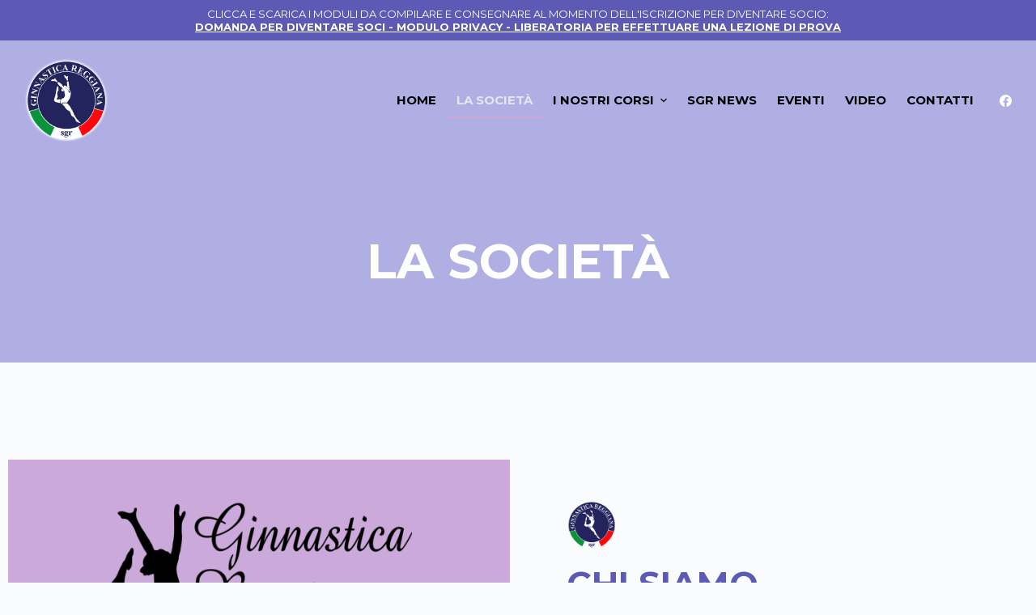

--- FILE ---
content_type: text/css
request_url: https://ginnasticareggiana.it/wp-content/uploads/blocksy/css/global.css?ver=49560
body_size: 1849
content:
[data-header*="type-1"] .ct-header [data-id="logo"] .site-logo-container {--logo-max-height:104px;} [data-header*="type-1"] .ct-header [data-id="logo"] .site-title {--fontWeight:700;--fontSize:25px;--lineHeight:1.5;--linkInitialColor:var(--paletteColor4);} [data-header*="type-1"] .ct-header [data-id="menu"] > ul > li > a {--menu-item-height:30%;--fontFamily:Montserrat, Sans-Serif;--fontWeight:700;--textTransform:uppercase;--fontSize:15px;--lineHeight:1.3;--linkInitialColor:var(--paletteColor3);--linkHoverColor:var(--paletteColor5);} [data-header*="type-1"] .ct-header [data-id="menu"][data-menu*="type-3"] > ul > li > a {--linkHoverColor:#ffffff;--linkActiveColor:#ffffff;} [data-header*="type-1"] .ct-header [data-id="menu"] {--menu-indicator-active-color:#CCA9DB;} [data-header*="type-1"] .ct-header [data-id="menu"] .sub-menu {--linkInitialColor:var(--paletteColor3);--linkHoverColor:#CCA9DB;--dropdown-background-color:var(--paletteColor8);--dropdown-top-offset:-29px;--fontFamily:Montserrat, Sans-Serif;--fontWeight:500;--textTransform:uppercase;--fontSize:15px;--dropdown-divider:1px dashed rgba(255, 255, 255, 0.1);--box-shadow:0px 10px 20px rgba(41, 51, 61, 0.1);--border-radius:0px 0px 2px 2px;} [data-header*="type-1"] .ct-header [data-row*="middle"] {--height:148px;background-color:var(--paletteColor8);background-image:none;--borderTop:none;--borderBottom:none;--box-shadow:none;} [data-header*="type-1"] .ct-header [data-row*="middle"] > div {--borderTop:none;--borderBottom:none;} [data-header*="type-1"] .ct-header [data-transparent-row="yes"][data-row*="middle"] {background-color:rgba(255,255,255,0);background-image:none;--borderTop:none;--borderBottom:none;--box-shadow:none;} [data-header*="type-1"] .ct-header [data-transparent-row="yes"][data-row*="middle"] > div {--borderTop:none;--borderBottom:none;} [data-header*="type-1"] [data-id="mobile-menu"] {--fontWeight:500;--fontSize:20px;--linkInitialColor:var(--paletteColor8);--linkHoverColor:var(--paletteColor8);--mobile-menu-divider:none;} [data-header*="type-1"] #offcanvas .ct-panel-inner {background-color:rgba(18, 21, 25, 0.98);} [data-header*="type-1"] #offcanvas {--side-panel-width:500px;} [data-header*="type-1"] [data-behaviour*="side"] {--box-shadow:0px 0px 70px rgba(0, 0, 0, 0.35);} [data-header*="type-1"] [data-id="offcanvas-logo"] {--logo-max-height:50px;} [data-header*="type-1"] [data-id="socials"].ct-header-socials {--icon-size:15px;} [data-header*="type-1"] [data-id="socials"].ct-header-socials .ct-label {--fontWeight:600;--textTransform:uppercase;--fontSize:12px;--visibility:none;} [data-header*="type-1"] [data-id="socials"].ct-header-socials [data-color="custom"] {--icon-color:var(--paletteColor8);--icon-hover-color:var(--paletteColor3);--background-color:rgba(218, 222, 228, 0.3);--background-hover-color:var(--paletteColor1);} [data-header*="type-1"] .ct-header [data-id="text"] {--max-width:100%;--fontSize:13px;--lineHeight:1.3;--color:var(--paletteColor8);--linkInitialColor:var(--paletteColor8);--linkHoverColor:var(--paletteColor8);} [data-header*="type-1"] .ct-header [data-row*="top"] {--height:50px;background-color:#5c5ab5;background-image:none;--borderTop:none;--borderBottom:none;--box-shadow:none;} [data-header*="type-1"] .ct-header [data-row*="top"] > div {--borderTop:none;--borderBottom:none;} [data-header*="type-1"] .ct-header [data-transparent-row="yes"][data-row*="top"] {background-color:#5c5ab5;background-image:none;--borderTop:none;--borderBottom:none;--box-shadow:none;} [data-header*="type-1"] .ct-header [data-transparent-row="yes"][data-row*="top"] > div {--borderTop:none;--borderBottom:none;} [data-header*="type-1"] [data-id="trigger"] {--icon-size:18px;--icon-color:var(--paletteColor3);--icon-hover-color:var(--paletteColor6);--secondColor:var(--paletteColor8);--secondColorHover:var(--paletteColor8);} [data-header*="type-1"] [data-id="trigger"] .ct-label {--fontWeight:600;--textTransform:uppercase;--fontSize:12px;} [data-header*="type-1"] {--header-height:198px;} [data-footer*="type-1"] .ct-footer [data-row*="bottom"] > div {--container-spacing:25px;--border:none;--border-top:none;--border-bottom:none;--grid-template-columns:initial;} [data-footer*="type-1"] .ct-footer [data-row*="bottom"] .widget-title {--fontSize:16px;} [data-footer*="type-1"] .ct-footer [data-row*="bottom"] {--border-top:none;--border-bottom:none;background-color:transparent;} [data-footer*="type-1"] [data-id="copyright"] {--fontWeight:400;--fontSize:15px;--lineHeight:1.3;} [data-footer*="type-1"] [data-column="copyright"] {--horizontal-alignment:center;--vertical-alignment:center;} [data-footer*="type-1"][data-footer*="reveal"] .site-main {--footer-box-shadow:0px 30px 50px rgba(0, 0, 0, 0.1);} [data-footer*="type-1"] footer.ct-footer {background-color:var(--paletteColor6);}:root {--fontFamily:Montserrat, Sans-Serif;--fontWeight:400;--textTransform:none;--textDecoration:none;--fontSize:16px;--lineHeight:1.65;--letterSpacing:0em;--buttonFontFamily:Montserrat, Sans-Serif;--buttonFontWeight:500;--buttonFontSize:15px;--has-classic-forms:var(--true);--has-modern-forms:var(--false);--form-field-border-initial-color:var(--border-color);--form-field-border-focus-color:var(--paletteColor1);--form-selection-control-initial-color:var(--border-color);--form-selection-control-accent-color:var(--paletteColor1);--paletteColor1:#2872fa;--paletteColor2:#1559ed;--paletteColor3:#000000;--paletteColor4:#192a3d;--paletteColor5:#e1e8ed;--paletteColor6:#f2f5f7;--paletteColor7:#FAFBFC;--paletteColor8:#ffffff;--color:var(--paletteColor3);--linkInitialColor:var(--paletteColor3);--linkHoverColor:var(--paletteColor3);--selectionTextColor:#ffffff;--selectionBackgroundColor:var(--paletteColor1);--border-color:var(--paletteColor5);--headings-color:var(--paletteColor4);--content-spacing:1.5em;--buttonMinHeight:40px;--buttonShadow:none;--buttonTransform:none;--buttonTextInitialColor:#ffffff;--buttonTextHoverColor:#ffffff;--buttonInitialColor:var(--paletteColor1);--buttonHoverColor:var(--paletteColor2);--button-border:none;--buttonBorderRadius:3px;--button-padding:5px 20px;--normal-container-max-width:1290px;--content-vertical-spacing:60px;--narrow-container-max-width:750px;--wide-offset:130px;}h1 {--fontFamily:Montserrat, Sans-Serif;--fontWeight:700;--fontSize:40px;--lineHeight:1.5;}h2 {--fontFamily:Montserrat, Sans-Serif;--fontWeight:700;--fontSize:35px;--lineHeight:1.5;}h3 {--fontFamily:Montserrat, Sans-Serif;--fontWeight:700;--fontSize:30px;--lineHeight:1.5;}h4 {--fontWeight:700;--fontSize:25px;--lineHeight:1.5;}h5 {--fontWeight:700;--fontSize:20px;--lineHeight:1.5;}h6 {--fontWeight:700;--fontSize:16px;--lineHeight:1.5;}.wp-block-quote.is-style-large p, .wp-block-pullquote p, .ct-quote-widget blockquote {--fontFamily:Georgia;--fontWeight:600;--fontSize:25px;}code, kbd, samp, pre {--fontFamily:monospace;--fontWeight:400;--fontSize:16px;}.ct-sidebar .widget-title {--fontSize:18px;}.ct-breadcrumbs {--fontWeight:600;--textTransform:uppercase;--fontSize:12px;}body {background-color:var(--paletteColor7);} [data-prefix="single_blog_post"] .entry-header .page-title {--fontSize:50px;} [data-prefix="single_blog_post"] .entry-header .entry-meta {--fontWeight:600;--textTransform:uppercase;--fontSize:12px;--lineHeight:1.3;} [data-prefix="single_blog_post"] .hero-section[data-type="type-2"] {background-color:var(--paletteColor6);background-image:none;--container-padding:50px 0;} [data-prefix="categories"] .entry-header .page-title {--fontSize:50px;} [data-prefix="categories"] .entry-header .entry-meta {--fontWeight:600;--textTransform:uppercase;--fontSize:12px;--lineHeight:1.3;} [data-prefix="categories"] .hero-section[data-type="type-2"] {background-color:var(--paletteColor6);background-image:none;--container-padding:50px 0;} [data-prefix="search"] .entry-header .page-title {--fontSize:30px;} [data-prefix="search"] .entry-header .entry-meta {--fontWeight:600;--textTransform:uppercase;--fontSize:12px;--lineHeight:1.3;} [data-prefix="author"] .entry-header .page-title {--fontSize:30px;} [data-prefix="author"] .entry-header .entry-meta {--fontWeight:600;--textTransform:uppercase;--fontSize:12px;--lineHeight:1.3;} [data-prefix="author"] .hero-section[data-type="type-2"] {background-color:var(--paletteColor6);background-image:none;--container-padding:50px 0;} [data-prefix="single_page"] .entry-header .page-title {--textTransform:uppercase;--fontSize:60px;--heading-color:var(--paletteColor8);} [data-prefix="single_page"] .entry-header .entry-meta {--fontWeight:600;--textTransform:uppercase;--fontSize:12px;--lineHeight:1.3;} [data-prefix="single_page"] .hero-section[data-type="type-2"] {background-color:#b0afe4;background-image:none;--container-padding:50px 0;} [data-prefix="blog"] .entries {--grid-template-columns:repeat(3, minmax(0, 1fr));} [data-prefix="blog"] .entry-card .entry-title {--fontSize:20px;--lineHeight:1.3;} [data-prefix="blog"] .entry-card .entry-meta {--fontWeight:600;--textTransform:uppercase;--fontSize:12px;} [data-prefix="blog"] .entry-card {background-color:var(--paletteColor8);--box-shadow:0px 12px 18px -6px rgba(34, 56, 101, 0.04);} [data-prefix="categories"] .entries {--grid-template-columns:repeat(3, minmax(0, 1fr));} [data-prefix="categories"] .entry-card .entry-title {--fontSize:20px;--lineHeight:1.3;} [data-prefix="categories"] .entry-card .entry-meta {--fontWeight:600;--textTransform:uppercase;--fontSize:12px;} [data-prefix="categories"] .entry-button {--buttonInitialColor:#5C5AB5;--buttonHoverColor:#5C5AB5;} [data-prefix="categories"] .entry-card {background-color:var(--paletteColor8);--box-shadow:0px 12px 18px -6px rgba(34, 56, 101, 0.04);} [data-prefix="author"] .entries {--grid-template-columns:repeat(3, minmax(0, 1fr));} [data-prefix="author"] .entry-card .entry-title {--fontSize:20px;--lineHeight:1.3;} [data-prefix="author"] .entry-card .entry-meta {--fontWeight:600;--textTransform:uppercase;--fontSize:12px;} [data-prefix="author"] .entry-card {background-color:var(--paletteColor8);--box-shadow:0px 12px 18px -6px rgba(34, 56, 101, 0.04);} [data-prefix="search"] .entries {--grid-template-columns:repeat(3, minmax(0, 1fr));} [data-prefix="search"] .entry-card .entry-title {--fontSize:20px;--lineHeight:1.3;} [data-prefix="search"] .entry-card .entry-meta {--fontWeight:600;--textTransform:uppercase;--fontSize:12px;} [data-prefix="search"] .entry-card {background-color:var(--paletteColor8);--box-shadow:0px 12px 18px -6px rgba(34, 56, 101, 0.04);}form textarea {--form-field-height:170px;}.ct-sidebar {--linkInitialColor:var(--color);} [data-prefix="single_blog_post"] [class*="ct-container"] > article[class*="post"] {--has-boxed:var(--false);--has-wide:var(--true);} [data-prefix="single_page"] [class*="ct-container"] > article[class*="post"] {--has-boxed:var(--false);--has-wide:var(--true);}@media (max-width: 999.98px) {  [data-header*="type-1"] .ct-header [data-row*="middle"] {--height:70px;} [data-header*="type-1"] #offcanvas {--side-panel-width:65vw;} [data-header*="type-1"] {--header-height:120px;} [data-footer*="type-1"] .ct-footer [data-row*="bottom"] > div {--grid-template-columns:initial;} [data-prefix="blog"] .entries {--grid-template-columns:repeat(2, minmax(0, 1fr));} [data-prefix="categories"] .entries {--grid-template-columns:repeat(2, minmax(0, 1fr));} [data-prefix="author"] .entries {--grid-template-columns:repeat(2, minmax(0, 1fr));} [data-prefix="search"] .entries {--grid-template-columns:repeat(2, minmax(0, 1fr));}}@media (max-width: 689.98px) {[data-header*="type-1"] .ct-header [data-row*="middle"] {--height:127px;} [data-header*="type-1"] #offcanvas .ct-panel-inner {background-color:#CCA9DB;} [data-header*="type-1"] #offcanvas {--side-panel-width:90vw;} [data-header*="type-1"] [data-id="offcanvas-logo"] {--logo-max-height:81px;} [data-header*="type-1"] [data-id="socials"].ct-header-socials {--icon-size:33px;} [data-header*="type-1"] [data-id="socials"].ct-header-socials [data-color="custom"] {--icon-hover-color:var(--paletteColor8);} [data-header*="type-1"] .ct-header [data-row*="top"] {--height:111px;} [data-header*="type-1"] {--header-height:238px;} [data-footer*="type-1"] .ct-footer [data-row*="bottom"] > div {--container-spacing:15px;--grid-template-columns:initial;} [data-prefix="single_page"] .entry-header .page-title {--fontSize:40px;} [data-prefix="blog"] .entries {--grid-template-columns:repeat(1, minmax(0, 1fr));} [data-prefix="blog"] .entry-card .entry-title {--fontSize:18px;} [data-prefix="categories"] .entries {--grid-template-columns:repeat(1, minmax(0, 1fr));} [data-prefix="categories"] .entry-card .entry-title {--fontSize:18px;} [data-prefix="author"] .entries {--grid-template-columns:repeat(1, minmax(0, 1fr));} [data-prefix="author"] .entry-card .entry-title {--fontSize:18px;} [data-prefix="search"] .entries {--grid-template-columns:repeat(1, minmax(0, 1fr));} [data-prefix="search"] .entry-card .entry-title {--fontSize:18px;}:root {--content-vertical-spacing:50px;}}

--- FILE ---
content_type: text/css
request_url: https://ginnasticareggiana.it/wp-content/uploads/elementor/css/post-157.css?ver=1765220774
body_size: 1028
content:
.elementor-157 .elementor-element.elementor-element-d0474ac{transition:background 0.3s, border 0.3s, border-radius 0.3s, box-shadow 0.3s;margin-top:50px;margin-bottom:025px;padding:0px 0px 0px 0px;}.elementor-157 .elementor-element.elementor-element-d0474ac > .elementor-background-overlay{transition:background 0.3s, border-radius 0.3s, opacity 0.3s;}.elementor-bc-flex-widget .elementor-157 .elementor-element.elementor-element-8c8f7b9.elementor-column .elementor-widget-wrap{align-items:center;}.elementor-157 .elementor-element.elementor-element-8c8f7b9.elementor-column.elementor-element[data-element_type="column"] > .elementor-widget-wrap.elementor-element-populated{align-content:center;align-items:center;}.elementor-157 .elementor-element.elementor-element-8c8f7b9:not(.elementor-motion-effects-element-type-background) > .elementor-widget-wrap, .elementor-157 .elementor-element.elementor-element-8c8f7b9 > .elementor-widget-wrap > .elementor-motion-effects-container > .elementor-motion-effects-layer{background-color:#CCA9DB;}.elementor-157 .elementor-element.elementor-element-8c8f7b9 > .elementor-element-populated{transition:background 0.3s, border 0.3s, border-radius 0.3s, box-shadow 0.3s;margin:10px 10px 10px 10px;--e-column-margin-right:10px;--e-column-margin-left:10px;padding:0px 0px 0px 0px;}.elementor-157 .elementor-element.elementor-element-8c8f7b9 > .elementor-element-populated > .elementor-background-overlay{transition:background 0.3s, border-radius 0.3s, opacity 0.3s;}.elementor-157 .elementor-element.elementor-element-ec52514 img{max-width:70%;}.elementor-bc-flex-widget .elementor-157 .elementor-element.elementor-element-3e523ec.elementor-column .elementor-widget-wrap{align-items:center;}.elementor-157 .elementor-element.elementor-element-3e523ec.elementor-column.elementor-element[data-element_type="column"] > .elementor-widget-wrap.elementor-element-populated{align-content:center;align-items:center;}.elementor-157 .elementor-element.elementor-element-3e523ec > .elementor-element-populated{transition:background 0.3s, border 0.3s, border-radius 0.3s, box-shadow 0.3s;margin:50px 50px 50px 50px;--e-column-margin-right:50px;--e-column-margin-left:50px;}.elementor-157 .elementor-element.elementor-element-3e523ec > .elementor-element-populated > .elementor-background-overlay{transition:background 0.3s, border-radius 0.3s, opacity 0.3s;}.elementor-157 .elementor-element.elementor-element-2c24867{text-align:left;}.elementor-157 .elementor-element.elementor-element-2c24867 img{max-width:12%;}.elementor-157 .elementor-element.elementor-element-1510dd6{text-align:left;}.elementor-157 .elementor-element.elementor-element-1510dd6 .elementor-heading-title{color:#5C5AB5;font-size:42px;}.elementor-157 .elementor-element.elementor-element-b73a280 .elementor-button{fill:#FFFFFF;color:#FFFFFF;background-color:#5C5AB5;}.elementor-157 .elementor-element.elementor-element-af7acf3{transition:background 0.3s, border 0.3s, border-radius 0.3s, box-shadow 0.3s;margin-top:50px;margin-bottom:50px;padding:0px 0px 0px 0px;}.elementor-157 .elementor-element.elementor-element-af7acf3 > .elementor-background-overlay{transition:background 0.3s, border-radius 0.3s, opacity 0.3s;}.elementor-bc-flex-widget .elementor-157 .elementor-element.elementor-element-5515bc3.elementor-column .elementor-widget-wrap{align-items:center;}.elementor-157 .elementor-element.elementor-element-5515bc3.elementor-column.elementor-element[data-element_type="column"] > .elementor-widget-wrap.elementor-element-populated{align-content:center;align-items:center;}.elementor-157 .elementor-element.elementor-element-5515bc3 > .elementor-element-populated{transition:background 0.3s, border 0.3s, border-radius 0.3s, box-shadow 0.3s;margin:50px 50px 50px 50px;--e-column-margin-right:50px;--e-column-margin-left:50px;}.elementor-157 .elementor-element.elementor-element-5515bc3 > .elementor-element-populated > .elementor-background-overlay{transition:background 0.3s, border-radius 0.3s, opacity 0.3s;}.elementor-157 .elementor-element.elementor-element-95a850e{text-align:center;}.elementor-157 .elementor-element.elementor-element-95a850e .elementor-heading-title{color:#5C5AB5;font-size:42px;}.elementor-157 .elementor-element.elementor-element-52a21ed{text-align:center;}.elementor-157 .elementor-element.elementor-element-762ffa0 > .elementor-background-overlay{background-color:#CCA9DB45;opacity:0.5;transition:background 0.3s, border-radius 0.3s, opacity 0.3s;}.elementor-157 .elementor-element.elementor-element-762ffa0{transition:background 0.3s, border 0.3s, border-radius 0.3s, box-shadow 0.3s;margin-top:50px;margin-bottom:50px;padding:50px 0px 50px 0px;}.elementor-157 .elementor-element.elementor-element-fdd714e{text-align:left;}.elementor-157 .elementor-element.elementor-element-fdd714e .elementor-heading-title{color:#000000;font-size:42px;}.elementor-157 .elementor-element.elementor-element-1801c5b .elementor-icon-list-items:not(.elementor-inline-items) .elementor-icon-list-item:not(:last-child){padding-bottom:calc(6px/2);}.elementor-157 .elementor-element.elementor-element-1801c5b .elementor-icon-list-items:not(.elementor-inline-items) .elementor-icon-list-item:not(:first-child){margin-top:calc(6px/2);}.elementor-157 .elementor-element.elementor-element-1801c5b .elementor-icon-list-items.elementor-inline-items .elementor-icon-list-item{margin-right:calc(6px/2);margin-left:calc(6px/2);}.elementor-157 .elementor-element.elementor-element-1801c5b .elementor-icon-list-items.elementor-inline-items{margin-right:calc(-6px/2);margin-left:calc(-6px/2);}body.rtl .elementor-157 .elementor-element.elementor-element-1801c5b .elementor-icon-list-items.elementor-inline-items .elementor-icon-list-item:after{left:calc(-6px/2);}body:not(.rtl) .elementor-157 .elementor-element.elementor-element-1801c5b .elementor-icon-list-items.elementor-inline-items .elementor-icon-list-item:after{right:calc(-6px/2);}.elementor-157 .elementor-element.elementor-element-1801c5b .elementor-icon-list-item:hover .elementor-icon-list-icon i{color:#000000;}.elementor-157 .elementor-element.elementor-element-1801c5b .elementor-icon-list-item:hover .elementor-icon-list-icon svg{fill:#000000;}.elementor-157 .elementor-element.elementor-element-1801c5b{--e-icon-list-icon-size:16px;}.elementor-157 .elementor-element.elementor-element-1801c5b .elementor-icon-list-item:hover .elementor-icon-list-text{color:#000000;}.elementor-157 .elementor-element.elementor-element-fe9276b .elementor-field-group{padding-right:calc( 10px/2 );padding-left:calc( 10px/2 );margin-bottom:10px;}.elementor-157 .elementor-element.elementor-element-fe9276b .elementor-form-fields-wrapper{margin-left:calc( -10px/2 );margin-right:calc( -10px/2 );margin-bottom:-10px;}.elementor-157 .elementor-element.elementor-element-fe9276b .elementor-field-group.recaptcha_v3-bottomleft, .elementor-157 .elementor-element.elementor-element-fe9276b .elementor-field-group.recaptcha_v3-bottomright{margin-bottom:0;}body.rtl .elementor-157 .elementor-element.elementor-element-fe9276b .elementor-labels-inline .elementor-field-group > label{padding-left:0px;}body:not(.rtl) .elementor-157 .elementor-element.elementor-element-fe9276b .elementor-labels-inline .elementor-field-group > label{padding-right:0px;}body .elementor-157 .elementor-element.elementor-element-fe9276b .elementor-labels-above .elementor-field-group > label{padding-bottom:0px;}.elementor-157 .elementor-element.elementor-element-fe9276b .elementor-field-type-html{padding-bottom:0px;}.elementor-157 .elementor-element.elementor-element-fe9276b .elementor-field-group:not(.elementor-field-type-upload) .elementor-field:not(.elementor-select-wrapper){background-color:#ffffff;border-width:0px 0px 0px 0px;}.elementor-157 .elementor-element.elementor-element-fe9276b .elementor-field-group .elementor-select-wrapper select{background-color:#ffffff;border-width:0px 0px 0px 0px;}.elementor-157 .elementor-element.elementor-element-fe9276b .e-form__buttons__wrapper__button-next{background-color:#5C5AB5;color:#ffffff;}.elementor-157 .elementor-element.elementor-element-fe9276b .elementor-button[type="submit"]{background-color:#5C5AB5;color:#ffffff;}.elementor-157 .elementor-element.elementor-element-fe9276b .elementor-button[type="submit"] svg *{fill:#ffffff;}.elementor-157 .elementor-element.elementor-element-fe9276b .e-form__buttons__wrapper__button-previous{color:#ffffff;}.elementor-157 .elementor-element.elementor-element-fe9276b .e-form__buttons__wrapper__button-next:hover{color:#ffffff;}.elementor-157 .elementor-element.elementor-element-fe9276b .elementor-button[type="submit"]:hover{color:#ffffff;}.elementor-157 .elementor-element.elementor-element-fe9276b .elementor-button[type="submit"]:hover svg *{fill:#ffffff;}.elementor-157 .elementor-element.elementor-element-fe9276b .e-form__buttons__wrapper__button-previous:hover{color:#ffffff;}.elementor-157 .elementor-element.elementor-element-fe9276b{--e-form-steps-indicators-spacing:20px;--e-form-steps-indicator-padding:30px;--e-form-steps-indicator-inactive-secondary-color:#ffffff;--e-form-steps-indicator-active-secondary-color:#ffffff;--e-form-steps-indicator-completed-secondary-color:#ffffff;--e-form-steps-divider-width:1px;--e-form-steps-divider-gap:10px;}:root{--page-title-display:none;}@media(max-width:767px){.elementor-157 .elementor-element.elementor-element-d0474ac{margin-top:0px;margin-bottom:0px;}.elementor-157 .elementor-element.elementor-element-3e523ec > .elementor-element-populated{margin:0px 0px 0px 0px;--e-column-margin-right:0px;--e-column-margin-left:0px;padding:20px 20px 20px 20px;}.elementor-157 .elementor-element.elementor-element-2c24867{text-align:center;}.elementor-157 .elementor-element.elementor-element-2c24867 img{max-width:40%;}.elementor-157 .elementor-element.elementor-element-1510dd6{text-align:center;}.elementor-157 .elementor-element.elementor-element-fffa04b{text-align:center;}.elementor-157 .elementor-element.elementor-element-af7acf3{margin-top:0px;margin-bottom:0px;}.elementor-157 .elementor-element.elementor-element-5515bc3 > .elementor-element-populated{margin:0px 0px 0px 0px;--e-column-margin-right:0px;--e-column-margin-left:0px;padding:20px 20px 20px 20px;}.elementor-157 .elementor-element.elementor-element-762ffa0{padding:20px 20px 20px 20px;}}/* Start custom CSS for icon-list, class: .elementor-element-1801c5b */a {color:black;}/* End custom CSS */